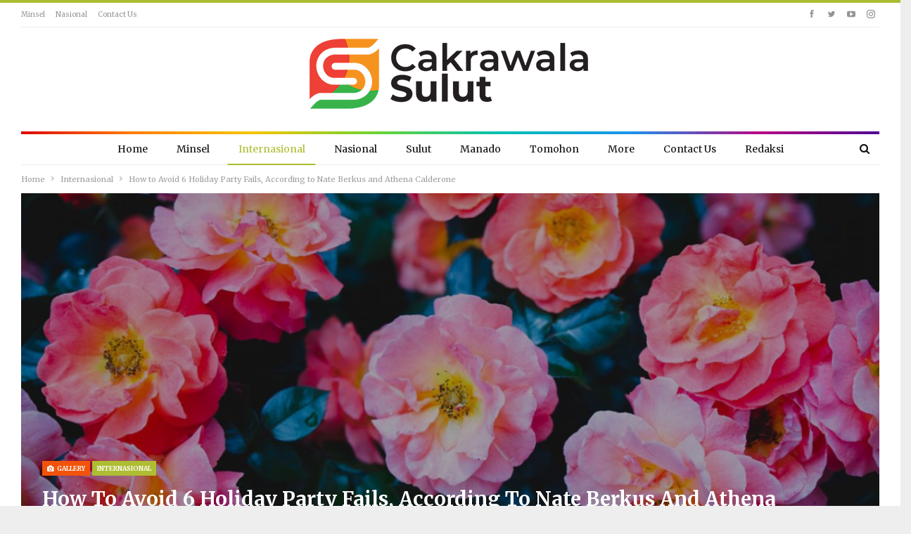

--- FILE ---
content_type: text/html; charset=UTF-8
request_url: https://www.cakrawalasulut.com/wp-admin/admin-ajax.php
body_size: -578
content:
{"status":"succeed","html":"<i class=\"bf-icon  fa fa-eye\"><\/i> <b class=\"number\">365<\/b>"}

--- FILE ---
content_type: text/html; charset=utf-8
request_url: https://www.google.com/recaptcha/api2/aframe
body_size: 259
content:
<!DOCTYPE HTML><html><head><meta http-equiv="content-type" content="text/html; charset=UTF-8"></head><body><script nonce="QFOXq1IxHggcqmckrUmxRg">/** Anti-fraud and anti-abuse applications only. See google.com/recaptcha */ try{var clients={'sodar':'https://pagead2.googlesyndication.com/pagead/sodar?'};window.addEventListener("message",function(a){try{if(a.source===window.parent){var b=JSON.parse(a.data);var c=clients[b['id']];if(c){var d=document.createElement('img');d.src=c+b['params']+'&rc='+(localStorage.getItem("rc::a")?sessionStorage.getItem("rc::b"):"");window.document.body.appendChild(d);sessionStorage.setItem("rc::e",parseInt(sessionStorage.getItem("rc::e")||0)+1);localStorage.setItem("rc::h",'1768431944096');}}}catch(b){}});window.parent.postMessage("_grecaptcha_ready", "*");}catch(b){}</script></body></html>